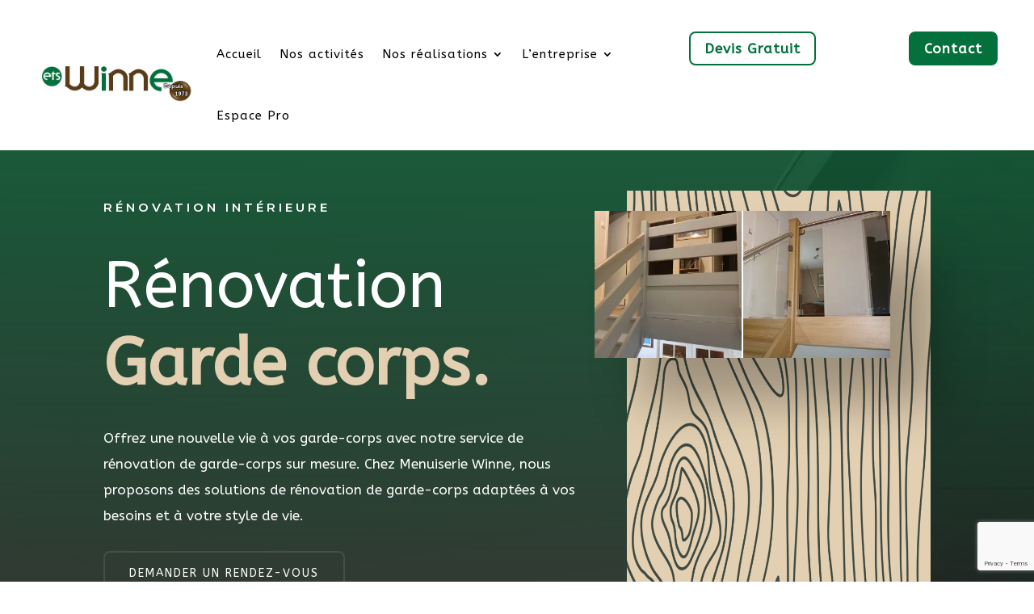

--- FILE ---
content_type: text/html; charset=utf-8
request_url: https://www.google.com/recaptcha/api2/anchor?ar=1&k=6LfXb84lAAAAADbw6aa_TP8l6n3_F66z5GxI8t_s&co=aHR0cHM6Ly9tZW51aXNlcmllLXdpbm5lLmNvbTo0NDM.&hl=en&v=PoyoqOPhxBO7pBk68S4YbpHZ&size=invisible&anchor-ms=20000&execute-ms=30000&cb=p32c0qgb0773
body_size: 48607
content:
<!DOCTYPE HTML><html dir="ltr" lang="en"><head><meta http-equiv="Content-Type" content="text/html; charset=UTF-8">
<meta http-equiv="X-UA-Compatible" content="IE=edge">
<title>reCAPTCHA</title>
<style type="text/css">
/* cyrillic-ext */
@font-face {
  font-family: 'Roboto';
  font-style: normal;
  font-weight: 400;
  font-stretch: 100%;
  src: url(//fonts.gstatic.com/s/roboto/v48/KFO7CnqEu92Fr1ME7kSn66aGLdTylUAMa3GUBHMdazTgWw.woff2) format('woff2');
  unicode-range: U+0460-052F, U+1C80-1C8A, U+20B4, U+2DE0-2DFF, U+A640-A69F, U+FE2E-FE2F;
}
/* cyrillic */
@font-face {
  font-family: 'Roboto';
  font-style: normal;
  font-weight: 400;
  font-stretch: 100%;
  src: url(//fonts.gstatic.com/s/roboto/v48/KFO7CnqEu92Fr1ME7kSn66aGLdTylUAMa3iUBHMdazTgWw.woff2) format('woff2');
  unicode-range: U+0301, U+0400-045F, U+0490-0491, U+04B0-04B1, U+2116;
}
/* greek-ext */
@font-face {
  font-family: 'Roboto';
  font-style: normal;
  font-weight: 400;
  font-stretch: 100%;
  src: url(//fonts.gstatic.com/s/roboto/v48/KFO7CnqEu92Fr1ME7kSn66aGLdTylUAMa3CUBHMdazTgWw.woff2) format('woff2');
  unicode-range: U+1F00-1FFF;
}
/* greek */
@font-face {
  font-family: 'Roboto';
  font-style: normal;
  font-weight: 400;
  font-stretch: 100%;
  src: url(//fonts.gstatic.com/s/roboto/v48/KFO7CnqEu92Fr1ME7kSn66aGLdTylUAMa3-UBHMdazTgWw.woff2) format('woff2');
  unicode-range: U+0370-0377, U+037A-037F, U+0384-038A, U+038C, U+038E-03A1, U+03A3-03FF;
}
/* math */
@font-face {
  font-family: 'Roboto';
  font-style: normal;
  font-weight: 400;
  font-stretch: 100%;
  src: url(//fonts.gstatic.com/s/roboto/v48/KFO7CnqEu92Fr1ME7kSn66aGLdTylUAMawCUBHMdazTgWw.woff2) format('woff2');
  unicode-range: U+0302-0303, U+0305, U+0307-0308, U+0310, U+0312, U+0315, U+031A, U+0326-0327, U+032C, U+032F-0330, U+0332-0333, U+0338, U+033A, U+0346, U+034D, U+0391-03A1, U+03A3-03A9, U+03B1-03C9, U+03D1, U+03D5-03D6, U+03F0-03F1, U+03F4-03F5, U+2016-2017, U+2034-2038, U+203C, U+2040, U+2043, U+2047, U+2050, U+2057, U+205F, U+2070-2071, U+2074-208E, U+2090-209C, U+20D0-20DC, U+20E1, U+20E5-20EF, U+2100-2112, U+2114-2115, U+2117-2121, U+2123-214F, U+2190, U+2192, U+2194-21AE, U+21B0-21E5, U+21F1-21F2, U+21F4-2211, U+2213-2214, U+2216-22FF, U+2308-230B, U+2310, U+2319, U+231C-2321, U+2336-237A, U+237C, U+2395, U+239B-23B7, U+23D0, U+23DC-23E1, U+2474-2475, U+25AF, U+25B3, U+25B7, U+25BD, U+25C1, U+25CA, U+25CC, U+25FB, U+266D-266F, U+27C0-27FF, U+2900-2AFF, U+2B0E-2B11, U+2B30-2B4C, U+2BFE, U+3030, U+FF5B, U+FF5D, U+1D400-1D7FF, U+1EE00-1EEFF;
}
/* symbols */
@font-face {
  font-family: 'Roboto';
  font-style: normal;
  font-weight: 400;
  font-stretch: 100%;
  src: url(//fonts.gstatic.com/s/roboto/v48/KFO7CnqEu92Fr1ME7kSn66aGLdTylUAMaxKUBHMdazTgWw.woff2) format('woff2');
  unicode-range: U+0001-000C, U+000E-001F, U+007F-009F, U+20DD-20E0, U+20E2-20E4, U+2150-218F, U+2190, U+2192, U+2194-2199, U+21AF, U+21E6-21F0, U+21F3, U+2218-2219, U+2299, U+22C4-22C6, U+2300-243F, U+2440-244A, U+2460-24FF, U+25A0-27BF, U+2800-28FF, U+2921-2922, U+2981, U+29BF, U+29EB, U+2B00-2BFF, U+4DC0-4DFF, U+FFF9-FFFB, U+10140-1018E, U+10190-1019C, U+101A0, U+101D0-101FD, U+102E0-102FB, U+10E60-10E7E, U+1D2C0-1D2D3, U+1D2E0-1D37F, U+1F000-1F0FF, U+1F100-1F1AD, U+1F1E6-1F1FF, U+1F30D-1F30F, U+1F315, U+1F31C, U+1F31E, U+1F320-1F32C, U+1F336, U+1F378, U+1F37D, U+1F382, U+1F393-1F39F, U+1F3A7-1F3A8, U+1F3AC-1F3AF, U+1F3C2, U+1F3C4-1F3C6, U+1F3CA-1F3CE, U+1F3D4-1F3E0, U+1F3ED, U+1F3F1-1F3F3, U+1F3F5-1F3F7, U+1F408, U+1F415, U+1F41F, U+1F426, U+1F43F, U+1F441-1F442, U+1F444, U+1F446-1F449, U+1F44C-1F44E, U+1F453, U+1F46A, U+1F47D, U+1F4A3, U+1F4B0, U+1F4B3, U+1F4B9, U+1F4BB, U+1F4BF, U+1F4C8-1F4CB, U+1F4D6, U+1F4DA, U+1F4DF, U+1F4E3-1F4E6, U+1F4EA-1F4ED, U+1F4F7, U+1F4F9-1F4FB, U+1F4FD-1F4FE, U+1F503, U+1F507-1F50B, U+1F50D, U+1F512-1F513, U+1F53E-1F54A, U+1F54F-1F5FA, U+1F610, U+1F650-1F67F, U+1F687, U+1F68D, U+1F691, U+1F694, U+1F698, U+1F6AD, U+1F6B2, U+1F6B9-1F6BA, U+1F6BC, U+1F6C6-1F6CF, U+1F6D3-1F6D7, U+1F6E0-1F6EA, U+1F6F0-1F6F3, U+1F6F7-1F6FC, U+1F700-1F7FF, U+1F800-1F80B, U+1F810-1F847, U+1F850-1F859, U+1F860-1F887, U+1F890-1F8AD, U+1F8B0-1F8BB, U+1F8C0-1F8C1, U+1F900-1F90B, U+1F93B, U+1F946, U+1F984, U+1F996, U+1F9E9, U+1FA00-1FA6F, U+1FA70-1FA7C, U+1FA80-1FA89, U+1FA8F-1FAC6, U+1FACE-1FADC, U+1FADF-1FAE9, U+1FAF0-1FAF8, U+1FB00-1FBFF;
}
/* vietnamese */
@font-face {
  font-family: 'Roboto';
  font-style: normal;
  font-weight: 400;
  font-stretch: 100%;
  src: url(//fonts.gstatic.com/s/roboto/v48/KFO7CnqEu92Fr1ME7kSn66aGLdTylUAMa3OUBHMdazTgWw.woff2) format('woff2');
  unicode-range: U+0102-0103, U+0110-0111, U+0128-0129, U+0168-0169, U+01A0-01A1, U+01AF-01B0, U+0300-0301, U+0303-0304, U+0308-0309, U+0323, U+0329, U+1EA0-1EF9, U+20AB;
}
/* latin-ext */
@font-face {
  font-family: 'Roboto';
  font-style: normal;
  font-weight: 400;
  font-stretch: 100%;
  src: url(//fonts.gstatic.com/s/roboto/v48/KFO7CnqEu92Fr1ME7kSn66aGLdTylUAMa3KUBHMdazTgWw.woff2) format('woff2');
  unicode-range: U+0100-02BA, U+02BD-02C5, U+02C7-02CC, U+02CE-02D7, U+02DD-02FF, U+0304, U+0308, U+0329, U+1D00-1DBF, U+1E00-1E9F, U+1EF2-1EFF, U+2020, U+20A0-20AB, U+20AD-20C0, U+2113, U+2C60-2C7F, U+A720-A7FF;
}
/* latin */
@font-face {
  font-family: 'Roboto';
  font-style: normal;
  font-weight: 400;
  font-stretch: 100%;
  src: url(//fonts.gstatic.com/s/roboto/v48/KFO7CnqEu92Fr1ME7kSn66aGLdTylUAMa3yUBHMdazQ.woff2) format('woff2');
  unicode-range: U+0000-00FF, U+0131, U+0152-0153, U+02BB-02BC, U+02C6, U+02DA, U+02DC, U+0304, U+0308, U+0329, U+2000-206F, U+20AC, U+2122, U+2191, U+2193, U+2212, U+2215, U+FEFF, U+FFFD;
}
/* cyrillic-ext */
@font-face {
  font-family: 'Roboto';
  font-style: normal;
  font-weight: 500;
  font-stretch: 100%;
  src: url(//fonts.gstatic.com/s/roboto/v48/KFO7CnqEu92Fr1ME7kSn66aGLdTylUAMa3GUBHMdazTgWw.woff2) format('woff2');
  unicode-range: U+0460-052F, U+1C80-1C8A, U+20B4, U+2DE0-2DFF, U+A640-A69F, U+FE2E-FE2F;
}
/* cyrillic */
@font-face {
  font-family: 'Roboto';
  font-style: normal;
  font-weight: 500;
  font-stretch: 100%;
  src: url(//fonts.gstatic.com/s/roboto/v48/KFO7CnqEu92Fr1ME7kSn66aGLdTylUAMa3iUBHMdazTgWw.woff2) format('woff2');
  unicode-range: U+0301, U+0400-045F, U+0490-0491, U+04B0-04B1, U+2116;
}
/* greek-ext */
@font-face {
  font-family: 'Roboto';
  font-style: normal;
  font-weight: 500;
  font-stretch: 100%;
  src: url(//fonts.gstatic.com/s/roboto/v48/KFO7CnqEu92Fr1ME7kSn66aGLdTylUAMa3CUBHMdazTgWw.woff2) format('woff2');
  unicode-range: U+1F00-1FFF;
}
/* greek */
@font-face {
  font-family: 'Roboto';
  font-style: normal;
  font-weight: 500;
  font-stretch: 100%;
  src: url(//fonts.gstatic.com/s/roboto/v48/KFO7CnqEu92Fr1ME7kSn66aGLdTylUAMa3-UBHMdazTgWw.woff2) format('woff2');
  unicode-range: U+0370-0377, U+037A-037F, U+0384-038A, U+038C, U+038E-03A1, U+03A3-03FF;
}
/* math */
@font-face {
  font-family: 'Roboto';
  font-style: normal;
  font-weight: 500;
  font-stretch: 100%;
  src: url(//fonts.gstatic.com/s/roboto/v48/KFO7CnqEu92Fr1ME7kSn66aGLdTylUAMawCUBHMdazTgWw.woff2) format('woff2');
  unicode-range: U+0302-0303, U+0305, U+0307-0308, U+0310, U+0312, U+0315, U+031A, U+0326-0327, U+032C, U+032F-0330, U+0332-0333, U+0338, U+033A, U+0346, U+034D, U+0391-03A1, U+03A3-03A9, U+03B1-03C9, U+03D1, U+03D5-03D6, U+03F0-03F1, U+03F4-03F5, U+2016-2017, U+2034-2038, U+203C, U+2040, U+2043, U+2047, U+2050, U+2057, U+205F, U+2070-2071, U+2074-208E, U+2090-209C, U+20D0-20DC, U+20E1, U+20E5-20EF, U+2100-2112, U+2114-2115, U+2117-2121, U+2123-214F, U+2190, U+2192, U+2194-21AE, U+21B0-21E5, U+21F1-21F2, U+21F4-2211, U+2213-2214, U+2216-22FF, U+2308-230B, U+2310, U+2319, U+231C-2321, U+2336-237A, U+237C, U+2395, U+239B-23B7, U+23D0, U+23DC-23E1, U+2474-2475, U+25AF, U+25B3, U+25B7, U+25BD, U+25C1, U+25CA, U+25CC, U+25FB, U+266D-266F, U+27C0-27FF, U+2900-2AFF, U+2B0E-2B11, U+2B30-2B4C, U+2BFE, U+3030, U+FF5B, U+FF5D, U+1D400-1D7FF, U+1EE00-1EEFF;
}
/* symbols */
@font-face {
  font-family: 'Roboto';
  font-style: normal;
  font-weight: 500;
  font-stretch: 100%;
  src: url(//fonts.gstatic.com/s/roboto/v48/KFO7CnqEu92Fr1ME7kSn66aGLdTylUAMaxKUBHMdazTgWw.woff2) format('woff2');
  unicode-range: U+0001-000C, U+000E-001F, U+007F-009F, U+20DD-20E0, U+20E2-20E4, U+2150-218F, U+2190, U+2192, U+2194-2199, U+21AF, U+21E6-21F0, U+21F3, U+2218-2219, U+2299, U+22C4-22C6, U+2300-243F, U+2440-244A, U+2460-24FF, U+25A0-27BF, U+2800-28FF, U+2921-2922, U+2981, U+29BF, U+29EB, U+2B00-2BFF, U+4DC0-4DFF, U+FFF9-FFFB, U+10140-1018E, U+10190-1019C, U+101A0, U+101D0-101FD, U+102E0-102FB, U+10E60-10E7E, U+1D2C0-1D2D3, U+1D2E0-1D37F, U+1F000-1F0FF, U+1F100-1F1AD, U+1F1E6-1F1FF, U+1F30D-1F30F, U+1F315, U+1F31C, U+1F31E, U+1F320-1F32C, U+1F336, U+1F378, U+1F37D, U+1F382, U+1F393-1F39F, U+1F3A7-1F3A8, U+1F3AC-1F3AF, U+1F3C2, U+1F3C4-1F3C6, U+1F3CA-1F3CE, U+1F3D4-1F3E0, U+1F3ED, U+1F3F1-1F3F3, U+1F3F5-1F3F7, U+1F408, U+1F415, U+1F41F, U+1F426, U+1F43F, U+1F441-1F442, U+1F444, U+1F446-1F449, U+1F44C-1F44E, U+1F453, U+1F46A, U+1F47D, U+1F4A3, U+1F4B0, U+1F4B3, U+1F4B9, U+1F4BB, U+1F4BF, U+1F4C8-1F4CB, U+1F4D6, U+1F4DA, U+1F4DF, U+1F4E3-1F4E6, U+1F4EA-1F4ED, U+1F4F7, U+1F4F9-1F4FB, U+1F4FD-1F4FE, U+1F503, U+1F507-1F50B, U+1F50D, U+1F512-1F513, U+1F53E-1F54A, U+1F54F-1F5FA, U+1F610, U+1F650-1F67F, U+1F687, U+1F68D, U+1F691, U+1F694, U+1F698, U+1F6AD, U+1F6B2, U+1F6B9-1F6BA, U+1F6BC, U+1F6C6-1F6CF, U+1F6D3-1F6D7, U+1F6E0-1F6EA, U+1F6F0-1F6F3, U+1F6F7-1F6FC, U+1F700-1F7FF, U+1F800-1F80B, U+1F810-1F847, U+1F850-1F859, U+1F860-1F887, U+1F890-1F8AD, U+1F8B0-1F8BB, U+1F8C0-1F8C1, U+1F900-1F90B, U+1F93B, U+1F946, U+1F984, U+1F996, U+1F9E9, U+1FA00-1FA6F, U+1FA70-1FA7C, U+1FA80-1FA89, U+1FA8F-1FAC6, U+1FACE-1FADC, U+1FADF-1FAE9, U+1FAF0-1FAF8, U+1FB00-1FBFF;
}
/* vietnamese */
@font-face {
  font-family: 'Roboto';
  font-style: normal;
  font-weight: 500;
  font-stretch: 100%;
  src: url(//fonts.gstatic.com/s/roboto/v48/KFO7CnqEu92Fr1ME7kSn66aGLdTylUAMa3OUBHMdazTgWw.woff2) format('woff2');
  unicode-range: U+0102-0103, U+0110-0111, U+0128-0129, U+0168-0169, U+01A0-01A1, U+01AF-01B0, U+0300-0301, U+0303-0304, U+0308-0309, U+0323, U+0329, U+1EA0-1EF9, U+20AB;
}
/* latin-ext */
@font-face {
  font-family: 'Roboto';
  font-style: normal;
  font-weight: 500;
  font-stretch: 100%;
  src: url(//fonts.gstatic.com/s/roboto/v48/KFO7CnqEu92Fr1ME7kSn66aGLdTylUAMa3KUBHMdazTgWw.woff2) format('woff2');
  unicode-range: U+0100-02BA, U+02BD-02C5, U+02C7-02CC, U+02CE-02D7, U+02DD-02FF, U+0304, U+0308, U+0329, U+1D00-1DBF, U+1E00-1E9F, U+1EF2-1EFF, U+2020, U+20A0-20AB, U+20AD-20C0, U+2113, U+2C60-2C7F, U+A720-A7FF;
}
/* latin */
@font-face {
  font-family: 'Roboto';
  font-style: normal;
  font-weight: 500;
  font-stretch: 100%;
  src: url(//fonts.gstatic.com/s/roboto/v48/KFO7CnqEu92Fr1ME7kSn66aGLdTylUAMa3yUBHMdazQ.woff2) format('woff2');
  unicode-range: U+0000-00FF, U+0131, U+0152-0153, U+02BB-02BC, U+02C6, U+02DA, U+02DC, U+0304, U+0308, U+0329, U+2000-206F, U+20AC, U+2122, U+2191, U+2193, U+2212, U+2215, U+FEFF, U+FFFD;
}
/* cyrillic-ext */
@font-face {
  font-family: 'Roboto';
  font-style: normal;
  font-weight: 900;
  font-stretch: 100%;
  src: url(//fonts.gstatic.com/s/roboto/v48/KFO7CnqEu92Fr1ME7kSn66aGLdTylUAMa3GUBHMdazTgWw.woff2) format('woff2');
  unicode-range: U+0460-052F, U+1C80-1C8A, U+20B4, U+2DE0-2DFF, U+A640-A69F, U+FE2E-FE2F;
}
/* cyrillic */
@font-face {
  font-family: 'Roboto';
  font-style: normal;
  font-weight: 900;
  font-stretch: 100%;
  src: url(//fonts.gstatic.com/s/roboto/v48/KFO7CnqEu92Fr1ME7kSn66aGLdTylUAMa3iUBHMdazTgWw.woff2) format('woff2');
  unicode-range: U+0301, U+0400-045F, U+0490-0491, U+04B0-04B1, U+2116;
}
/* greek-ext */
@font-face {
  font-family: 'Roboto';
  font-style: normal;
  font-weight: 900;
  font-stretch: 100%;
  src: url(//fonts.gstatic.com/s/roboto/v48/KFO7CnqEu92Fr1ME7kSn66aGLdTylUAMa3CUBHMdazTgWw.woff2) format('woff2');
  unicode-range: U+1F00-1FFF;
}
/* greek */
@font-face {
  font-family: 'Roboto';
  font-style: normal;
  font-weight: 900;
  font-stretch: 100%;
  src: url(//fonts.gstatic.com/s/roboto/v48/KFO7CnqEu92Fr1ME7kSn66aGLdTylUAMa3-UBHMdazTgWw.woff2) format('woff2');
  unicode-range: U+0370-0377, U+037A-037F, U+0384-038A, U+038C, U+038E-03A1, U+03A3-03FF;
}
/* math */
@font-face {
  font-family: 'Roboto';
  font-style: normal;
  font-weight: 900;
  font-stretch: 100%;
  src: url(//fonts.gstatic.com/s/roboto/v48/KFO7CnqEu92Fr1ME7kSn66aGLdTylUAMawCUBHMdazTgWw.woff2) format('woff2');
  unicode-range: U+0302-0303, U+0305, U+0307-0308, U+0310, U+0312, U+0315, U+031A, U+0326-0327, U+032C, U+032F-0330, U+0332-0333, U+0338, U+033A, U+0346, U+034D, U+0391-03A1, U+03A3-03A9, U+03B1-03C9, U+03D1, U+03D5-03D6, U+03F0-03F1, U+03F4-03F5, U+2016-2017, U+2034-2038, U+203C, U+2040, U+2043, U+2047, U+2050, U+2057, U+205F, U+2070-2071, U+2074-208E, U+2090-209C, U+20D0-20DC, U+20E1, U+20E5-20EF, U+2100-2112, U+2114-2115, U+2117-2121, U+2123-214F, U+2190, U+2192, U+2194-21AE, U+21B0-21E5, U+21F1-21F2, U+21F4-2211, U+2213-2214, U+2216-22FF, U+2308-230B, U+2310, U+2319, U+231C-2321, U+2336-237A, U+237C, U+2395, U+239B-23B7, U+23D0, U+23DC-23E1, U+2474-2475, U+25AF, U+25B3, U+25B7, U+25BD, U+25C1, U+25CA, U+25CC, U+25FB, U+266D-266F, U+27C0-27FF, U+2900-2AFF, U+2B0E-2B11, U+2B30-2B4C, U+2BFE, U+3030, U+FF5B, U+FF5D, U+1D400-1D7FF, U+1EE00-1EEFF;
}
/* symbols */
@font-face {
  font-family: 'Roboto';
  font-style: normal;
  font-weight: 900;
  font-stretch: 100%;
  src: url(//fonts.gstatic.com/s/roboto/v48/KFO7CnqEu92Fr1ME7kSn66aGLdTylUAMaxKUBHMdazTgWw.woff2) format('woff2');
  unicode-range: U+0001-000C, U+000E-001F, U+007F-009F, U+20DD-20E0, U+20E2-20E4, U+2150-218F, U+2190, U+2192, U+2194-2199, U+21AF, U+21E6-21F0, U+21F3, U+2218-2219, U+2299, U+22C4-22C6, U+2300-243F, U+2440-244A, U+2460-24FF, U+25A0-27BF, U+2800-28FF, U+2921-2922, U+2981, U+29BF, U+29EB, U+2B00-2BFF, U+4DC0-4DFF, U+FFF9-FFFB, U+10140-1018E, U+10190-1019C, U+101A0, U+101D0-101FD, U+102E0-102FB, U+10E60-10E7E, U+1D2C0-1D2D3, U+1D2E0-1D37F, U+1F000-1F0FF, U+1F100-1F1AD, U+1F1E6-1F1FF, U+1F30D-1F30F, U+1F315, U+1F31C, U+1F31E, U+1F320-1F32C, U+1F336, U+1F378, U+1F37D, U+1F382, U+1F393-1F39F, U+1F3A7-1F3A8, U+1F3AC-1F3AF, U+1F3C2, U+1F3C4-1F3C6, U+1F3CA-1F3CE, U+1F3D4-1F3E0, U+1F3ED, U+1F3F1-1F3F3, U+1F3F5-1F3F7, U+1F408, U+1F415, U+1F41F, U+1F426, U+1F43F, U+1F441-1F442, U+1F444, U+1F446-1F449, U+1F44C-1F44E, U+1F453, U+1F46A, U+1F47D, U+1F4A3, U+1F4B0, U+1F4B3, U+1F4B9, U+1F4BB, U+1F4BF, U+1F4C8-1F4CB, U+1F4D6, U+1F4DA, U+1F4DF, U+1F4E3-1F4E6, U+1F4EA-1F4ED, U+1F4F7, U+1F4F9-1F4FB, U+1F4FD-1F4FE, U+1F503, U+1F507-1F50B, U+1F50D, U+1F512-1F513, U+1F53E-1F54A, U+1F54F-1F5FA, U+1F610, U+1F650-1F67F, U+1F687, U+1F68D, U+1F691, U+1F694, U+1F698, U+1F6AD, U+1F6B2, U+1F6B9-1F6BA, U+1F6BC, U+1F6C6-1F6CF, U+1F6D3-1F6D7, U+1F6E0-1F6EA, U+1F6F0-1F6F3, U+1F6F7-1F6FC, U+1F700-1F7FF, U+1F800-1F80B, U+1F810-1F847, U+1F850-1F859, U+1F860-1F887, U+1F890-1F8AD, U+1F8B0-1F8BB, U+1F8C0-1F8C1, U+1F900-1F90B, U+1F93B, U+1F946, U+1F984, U+1F996, U+1F9E9, U+1FA00-1FA6F, U+1FA70-1FA7C, U+1FA80-1FA89, U+1FA8F-1FAC6, U+1FACE-1FADC, U+1FADF-1FAE9, U+1FAF0-1FAF8, U+1FB00-1FBFF;
}
/* vietnamese */
@font-face {
  font-family: 'Roboto';
  font-style: normal;
  font-weight: 900;
  font-stretch: 100%;
  src: url(//fonts.gstatic.com/s/roboto/v48/KFO7CnqEu92Fr1ME7kSn66aGLdTylUAMa3OUBHMdazTgWw.woff2) format('woff2');
  unicode-range: U+0102-0103, U+0110-0111, U+0128-0129, U+0168-0169, U+01A0-01A1, U+01AF-01B0, U+0300-0301, U+0303-0304, U+0308-0309, U+0323, U+0329, U+1EA0-1EF9, U+20AB;
}
/* latin-ext */
@font-face {
  font-family: 'Roboto';
  font-style: normal;
  font-weight: 900;
  font-stretch: 100%;
  src: url(//fonts.gstatic.com/s/roboto/v48/KFO7CnqEu92Fr1ME7kSn66aGLdTylUAMa3KUBHMdazTgWw.woff2) format('woff2');
  unicode-range: U+0100-02BA, U+02BD-02C5, U+02C7-02CC, U+02CE-02D7, U+02DD-02FF, U+0304, U+0308, U+0329, U+1D00-1DBF, U+1E00-1E9F, U+1EF2-1EFF, U+2020, U+20A0-20AB, U+20AD-20C0, U+2113, U+2C60-2C7F, U+A720-A7FF;
}
/* latin */
@font-face {
  font-family: 'Roboto';
  font-style: normal;
  font-weight: 900;
  font-stretch: 100%;
  src: url(//fonts.gstatic.com/s/roboto/v48/KFO7CnqEu92Fr1ME7kSn66aGLdTylUAMa3yUBHMdazQ.woff2) format('woff2');
  unicode-range: U+0000-00FF, U+0131, U+0152-0153, U+02BB-02BC, U+02C6, U+02DA, U+02DC, U+0304, U+0308, U+0329, U+2000-206F, U+20AC, U+2122, U+2191, U+2193, U+2212, U+2215, U+FEFF, U+FFFD;
}

</style>
<link rel="stylesheet" type="text/css" href="https://www.gstatic.com/recaptcha/releases/PoyoqOPhxBO7pBk68S4YbpHZ/styles__ltr.css">
<script nonce="oIwZM8M5l3FULDmGZ3jLlw" type="text/javascript">window['__recaptcha_api'] = 'https://www.google.com/recaptcha/api2/';</script>
<script type="text/javascript" src="https://www.gstatic.com/recaptcha/releases/PoyoqOPhxBO7pBk68S4YbpHZ/recaptcha__en.js" nonce="oIwZM8M5l3FULDmGZ3jLlw">
      
    </script></head>
<body><div id="rc-anchor-alert" class="rc-anchor-alert"></div>
<input type="hidden" id="recaptcha-token" value="[base64]">
<script type="text/javascript" nonce="oIwZM8M5l3FULDmGZ3jLlw">
      recaptcha.anchor.Main.init("[\x22ainput\x22,[\x22bgdata\x22,\x22\x22,\[base64]/[base64]/[base64]/[base64]/[base64]/UltsKytdPUU6KEU8MjA0OD9SW2wrK109RT4+NnwxOTI6KChFJjY0NTEyKT09NTUyOTYmJk0rMTxjLmxlbmd0aCYmKGMuY2hhckNvZGVBdChNKzEpJjY0NTEyKT09NTYzMjA/[base64]/[base64]/[base64]/[base64]/[base64]/[base64]/[base64]\x22,\[base64]\\u003d\x22,\[base64]/DgGcpw4vCvnQnw6jDtydXwqMGw6jCkizDumh9M8KKwrpODsOoDsKcNMKVwrgTw6DCrhrCksOHDEQwATXDgXbCqz5kwpp+V8OjOWJlY8OLwp3Cmm58wrB2wrfCuxFQw7TDiGgLcjrCtsOJwowJTcOGw47CosOqwqhfJm/[base64]/CnAFAOmbDiMKMwpLDlUzDosOVORnDk8OCJERRw4VHw77DocKcZHjCssOnDAEeUcKsPxPDkCXDuMO0H2vCnC06P8Krwr3CiMK3ZMOSw4/ClgZTwrNiwo13HRjCosO5I8KQwptNMGxkLztfCMKdCC1TTC/DhSlJEiFFwpTCvR/CjMKAw5zDo8Oww44NGzXClsKSw6QpWjPDqcOdQhlOwrQYdFVvKsO5w5nDtcKXw5F+w40zTRrCskBcI8Kow7NUQcK8w6QQwohxcMKewpMtDQ8ww7t+ZsKbw4p6wp/CmcKsPF7CmMKkWisvw7ciw61MczPCvMOtIEPDuSQGCDw4aBIYwoFWWjTDjQPDqcKhMyh3BMKRPMKSwrVfShbDgFLCumI/w6cvUHLDpMOvwoTDrgjDv8OKccOGw609GgRVKh3DrQdCwrfDhsO+GzfDmcK1LARDB8OAw7HDoMKYw6/[base64]/CjcOoMMO+wrDCn8KpfQY0ZC5rEkcywqMDWRBTDFU7DsKHN8OYaSrCjcO3OQwIw4rCjzTClsKRN8O7FMOpwrnCv04QTmpZw45iBcKow6suO8OAw5XCjEbCmxEaw4vDin1Fw59AEFN6w5fCo8O0OU7DpMKGCsOQVcKdWMOuw4DCt13DusKzH8OQO1/DkgTCn8Odw7/CnzheYsOgwqxNF1thWmXCkUAxRcKLw6JVwq5BPnbCqEnCl1cWwpRmw77Dn8OjwqzDmMOgBSxHw4U4UMKiSG5AFQ3CgE9AbUwDwpQZdmxRdGVSRl5uKj8Nw4UeK0TCjsO7bcOcwo/DhzjDisOMNcOeUFpUwr7ChsKRaAoMwpUjb8K5w6PDhTvDoMK8QzzDmMK8w5bDlMORw6cgwoTChMOOeG8Rw4PCkEnCiVnCiUsnYhY/[base64]/VE4pV24lKybCisOvRsO/HcOPw6UzQMO0AMOpScKsEMKBwqDCugjChTV+QiDCh8KLVBbDqsO7w5fCjsO1ADbDpsOVKzFBQEDCvWx9wo/[base64]/[base64]/CgQl/QErDnsO7woo5woTCpcOrwrYfwpEECsOfw7DChGzCscOYwpzCjMOcwpd8wpwiKzHDuBdPwrNMw7xFPCzCsgUaBcO/ahUuVifDuMKAwrvCpiPCu8OUw6IHK8KrIsKpwqkZw6rDncOabMKJw6MNw4Edw5plWnTDhgtawpU2w70awp3DlMOaA8OMwp/[base64]/DiMKJw5fDr3A6wrt8wozDi8OOwqt6wq/CncOGecKKW8KHFcOZUTfDvWFgwpTDnU5NEwTCscOxCG0HY8OHccKKwrJ2Q2TCjsKkPcOCLy/Dl3PDlMOOw7rCsTtPwrkFw4Juw6HDjnDCmsOAGE0/woYrw7/CiMKywqfDksOtwrRMw7bCksKMw4PDl8KNwr/DjTfCslZDCzYRwqvDvMKUwqgzXwc/[base64]/CpsO3X8OUw7nClMOHb8O9LjoTADDCkcOBHMK9R2x/w6vCqx8AFsONHitIwrXDicODeFLCgcKyw58xN8KLX8OEwolMw4BmYMOMw6QrMwJkSgN3TlDCjcKvB8OYMFzDlMK/LcKBZEUNwobCg8OQbMO0QSXDsMOtw55hD8Kcw55fw6cmS35WaMOrHl3DvgTDp8OaD8OXAjfCusO+woZ6woEvwo/Dk8OCw7nDgVAbw4EGwp8kfsKLLsOdEiROeMK3wrrCgXtTflTCusOIfQYgPcK0XjcPwplgdXHDm8KxD8K1BSbDuG3CtHQAd8O4wr0AcSUJOlDDksOkAEnCvcO9wpR9IcKFwqLDsMO7TcOnfcK3wrXCvcKWw4/DuEtnw7/CtsOWT8K9ZsO1I8KBIUnCr0fDlMOUCcO3FDA5wqNmw6/CkVTDiDAzKMKlTT7CrFEAwqIXIUTDqwXDsUrCqUPDucOfw7jDr8K5wojCuAzDl3HDrcONwrYHOsK2w4Nqw5nCi0sWwptUVWvDpQXDm8OUwqwRMDvCjAXDiMOHfFbDuQ08FF06woInCcKYw6jDvsOqZMKdBDtdPyM/wph+wqLCusO+FnVrR8Ktw6Idw7NGGmoIWVbDscKVFyAQaA3Dg8Olw4fDlXvDvMOkXDx5AQPDkcODJRTClcOuw4/DjiTCszIiVMOww4hdw6TDjg4Ew7XDq3hhdsOkw707w4Fnw7JaSMKgMMKiIsOhOMKxw78bwpQVw6M2RcODIMOuJ8O1w6DCsMOzw4HDgDIMw4bDt0c4CcOxVsKcfMKkfcODMBxgdcOPw7DDj8ODw5fCscKJeDBqX8KSUVMIwr/DtMKNwqfCm8KuKcOKEEV4UQYlUT5HSsOQFsOKwp/Dg8Ktw7sRw5jCp8K+w75RXMKNX8OvW8O7w64Iw7nCrcO1wrrDpMOCwr4YO1LDu2/Cm8OeCn7CuMK5w7fDgjnDoVPCmsKlwp5ZFsOwT8OcwofCgTXDnEhmwoXDu8KWdsOxw6LDksO0w5ZdEMOfw7rDv8OGKcKHwpRyN8KUVi/DiMKqw4HCuTMFw7fDhMKTewHDn3PDusK/w6dgw4A6HsOfw4tmVsOYVTjChMKpNRXCkFTCmF5JPsKZcWPCiQ/CsRvCtm7Cn07CjmcudMKMSsKcwrLDh8K0wqHDsi7DrHTCinjCtsK7w7cDETXDiTvCgRnCgsKQBMOqw4VywoQhfsKjdUlTw4lcTHh8wq/CmMOUA8KOLCrDg2rCpcOnw6rCiDRuw4XDsFLDk3EsXijDjXQaUDLDmsOML8O3w6oawoAdw5VQKQ0CF0HCpMONw7XCnGIAw4nDswHDsS/[base64]/[base64]/[base64]/w40VSMO/bBxWw5QJwqfCizZJX8OeA0nCr8KcLHvCnsOPMjRrwqBiw441UcKQw7zChsOHI8OpcwYjw5DDn8Obw78nMcKQw5QLw4HDs2Rff8OHMQ7DgcOuNyjDsG/CoQPDscKfwoHCi8KLMD/ClcOkDTM+wokKARgvw6YaU2fDnBjDoCNyaMO8VsOWw4vDl1/CqsO3w73DuwXDtnHDowXCsMOsw4kzw4cUPxlMIsKVw5DCkSzCrcOSwqPCiwFSOWlxSDfDmkkLw6vCtDI9wpZQBgfDm8Kqw57ChsO5V3/DuxbCvsKnTcOXPV93wqLDjsOaw5/Cqm0AXsO/CsORw4bCg1bCpWbDsEHCvmHCpSFnU8KZbEglMTYzw4kfc8OKwrQ/[base64]/DtMKfw5RzwoRLFC3CriHCvnnDk3XDgFx8wpgREmcqPmJFw70bQ8ORwrzDgWvCgsOZBknDrS7Cmy3CnHVXbh81QDEfw59/DMKecMOkw4FdSXDCsMOPw6TDjh7ChcOYZC10IjrDj8KQwqYUw5ZhwqjDmTpGV8KjTsKDR3PDr3wowpPCjcO7w4Q0w6RMJcKSw4F0wpoPwrcgZMKxw5/DpcKtBsOQB0nCtTd4wpfCkB7Do8K9w6oKEsKvw6PCggMVJFTDoxR6DlLDrVZzw4XCscOww7ZDYBYaJsOiwqDDicKOSMKfw4RywoV4ZMK2wo5NVMKqKnUkNjF6w5DCk8OzwoPDrcO0OTxyw7QDW8K/[base64]/Coy3Ct0kkMcOyeGExwpdjYMKnFMK6w6HCrj4RwrULw7rDmHvDjVzCtcO5HWjDvh/Cg09Hw48vUA/DjcKWwqM1GsOpw7bDk1DClEjCjDlfDcOMIsK8fcKUHn8rWHNswpJ3wonDqh9wKMOKwrLDhsKWwrYoWcOPMcOYw44Rw4o8EsKfwpvDvw3CoxzCg8OdLivCu8KWV8KfwqvCq2A4PXjDkgTDo8OLw4NSIMOPFcKWwrpow6R/OkzDrcOQJ8KAC15nwqfDkHZ4wqdyDVXDnk5cw6whwrNzw7RWEWHDknXCjsObw4vDp8OFw6DCnhvCnsOvw4prw6lLw7EnQMK6PsOuYMKxdzrCusOuw5HDiV3CqcKlwpgLw7/Cq3LCm8KTwqzDqMOYwoPClMO8CsKXK8OeYEcJwoEBw7huG0rCulPCmj/[base64]/CgMO9MHPDt0oWw6RswpJiw5MSDi8BwrzDo8K2emfDjyQcwrnCmjFtVcOUw5bCpcKrw45Pw4ByTMOtA1nChGvDoGM8EsKBwpJHw6jDhDNuw45GUcKNw57Cq8KTLgbCs29UwrXCqkIqwp5udVXDggzCmMKRwp3Csj3CiA7DoFBfbMK6w43CnMKsw53CmC0Aw4TDuMO0XC/Ck8K8w47CjsOeEjYEwpfCmC4BPhMhw4zDm8Ocwq7ClkcMBnLDl1/DpcKYD8KPMSZmw7DDrcKkVcKjwoV2w6VBw7DCj0/Cu0wdIF/Dp8KAf8KCwoAxw4rDo0/Dl0Ibw6LCmH/CksO4DXAQNCdqZhvDjVJawprDh27Cs8OOwqTDsVPDsMKgYMKUwq7CqcOKJMO6ABHDlQoHVcOvTELDisO0Y8KoEcKQw6PCs8KNwp4gw4bColfCsi9vXVthaUjDrWvDu8OIe8OPw6LChMKcwrDCjMOwwrV3Uxg3Px97GUZee8O8wo/DmgfDvX4WwoFJw7DDmMK/w5IQw5zCm8Kvf1MDw7w8MsK8QiXCoMO+P8K5fy9qw5LDmUjDk8KcVH45RcKQwojDuBURw4HDvcO/w4ZQwr/CkS5EPcKUYMO8GmvDqsKsakpAwpgLfcO1X0bDun1Ew6cxwq87wq14QCbDtCvDkHrDlXzCh3LDpcOMUBRTXWY6wpvDgTsHw6LCmcKEw44twoXCucOSZkcrw5RCwoNUVsKzLFXCoGPDjsOiVHtqQlTCl8KSIxHCmi5Aw4k/w6JGAyECY33CssK4VkHCn8KDTMKNR8OzwqdTVMORDEAzw7LCsizDvl5dw4wzRltTw5tzw5vDkXvDhmwdUXoow6DDj8K8w74Dwpo4MsO7wowhwpLCm8OZw7XDhUnDl8OGw7HCv1cpKDPCkcOYw6RPUMOkw6YHw4/CiTd4w4kCVk1lZ8KYwr5FwqTDpMKtw7JOYMOSPMOWdMKaM3JZwpEWw4HCk8Oyw5DCr1/Cv1FlZUMPw4TCiQccw6BPUMKWwq9vbMOzNxtcS140YcKfwqrClScQJcKVwrxiRMOIGcKjwo/DgEsrw5DCr8Kuwrtlw48HecOZwpbDmSjDn8KLwp/[base64]/Diy4RZDzClGLDvMK4w7BUwr3DvgDCrgsQwpXClcK5w47ChlEVwqbDqCLCisKMQ8Kvw5XDjMKVwrnCmUs0wpgHw43CqcOqA8KZwrDCqmE9Cw5WVsKcwot3aiwDwr1dV8K1w67Cg8O4BQfDvcOOWsOQd8KDGFcAw5bCqcK8Wm/Ck8OJAkbCnsKaQ8KzwoQsShDCqMKFwobDtMOwRcKZw4s4w4ogKlQyF1sWw4PCpcKQHgFpFsKpw4vCtsOxw71+wofCpANeGcKMwoQ/EhTCrsKRw7TDhHXCpjHDgMKIwqVOYAZGw4g7w63Cg8OjwosCw4zClSE/[base64]/Dh8KdNcKwwoMsTcO0EcKBQMOcwr9ATQBKSUDDkMKDwqlpw6bCg8KJw58KwrdCwpleHMKPwpBjS8KdwpMgCz7CrjxKGB7CjXfCth8sw43CnzPDssK0w5fDgSMue8OyCGIZdsOLesOlwpXCk8OWw4wrwr/DqsOqTUbDl05LwqfDtH5kecKZwpxYwobCji/Cm1FUfCAiw6fDhsOCwoZ2wpIMw6zDqMKnMhPDqsKNwpo6wqIoDMO9NwzCtMOywrLCqcOXwrvDpmECw5jDsxg+wrZNXRLCkcOZKihnYAsQAMOsW8OXJWx+GcKww5fDgGtswp83B2/DoTZfw4bCiVDDhsKgCzB4w7vCu2Fcwp3Cig9cJ1vCmxHCnjTCpsOJwqrDpcKKanLDrCXDkcOuLx5hw7DCol5ywrQUSMKVKsOyGEtiw55mIcKCSHdAwq4awpzCnsKJGsOdVT/CkzLCimnDgWLDssOMw4vDhcKGwrlAQcKEOGxMO1kBRVrCsknCrwfCr3TDrWMaWcKwMcKPworCukDDqFLDgcOAXTjDtsO2EMOdw5DCmcK2SMOCTsKjw6FHYkwPw5bCiUnCpsOqw5bCqR/[base64]/w5sLPMKfaMOCwo1FfQ/Do8KvwqzDlMKQwr/CjcKxeCTClMKGFcKIwpgxUGJuCiLCt8KRw5bDqMKEwrnDjztoIXNOGRfCnMKRF8OnVMKow53DsMOYwqp/R8OccsKDw7bDr8OjwrXCsgc7BMKOMzUUIcKQw7ZcT8KZU8Knw7HCs8K/RRNrK2bDjMOEV8K8DGIdV3LDmsOLG0dwJyE4wphswokgLcOXw4BkwrnDsytIQWfCuMKLw5g4wqcqIwpew6nDiMKMC8KXBWbCsMKAw5HDmsK0w6XDmcOvwpTCvyfCgsKwwrEbw7nCq8KMCX7CsypTacKBwofDs8OWw5s0w4B5c8O0w7RLKMO/YsOnw5nDjm0WwoLDp8O8UMK/wqdIBXs6wrxqw4/[base64]/[base64]/wqTCmR3DpSzDvBrClcOdw7gxKT/CvXvCrcKDO8KZw7s7wrQEw4DCpsKYwo9PRmbClCtoLTtdwqzChsKxLsKPwrzClQxvw7sHMTHDtMOSfsOgbMO0RsKFwqLCqEVYwrnCrcOvwr8QworCnWDCtcKXZsKiwrt9w63CknfCgEAJHE/Cl8KJw5lsd0/[base64]/NQzCuiTCgMO/[base64]/[base64]/Dmm93Q8K5w40NZcOxw6/CohE/w6bCnMK0MhhewrU4XcOZKMK7wqQJKFTDsD1nRcOHXwHCgcKvW8KbH37Cg3fCssOTJBUFw4NOw6jDkgLCri3CpwPCtsOUwpbCq8K2LsO/w71oTcORw4AJwpBkcsO8CCjCmxgqwo/DoMKZw4/DgGTChE/CkxdBbMOjZ8KgVQLDs8OawotJw4o9VRbCuCbCm8KGwpzCtsKYwozDpsKawqzCo0XDkDAuBTHDugJMw5DDlMOVNmk8MBVvw4jClMOJw4IVZcOdXMOkLk0GwoPDg8OPwp/[base64]/ClMKIZcKLw6Jxw7zDkE7CkD7CuMK7AgTCu8O2WcKiwpzDn1lXe3nCuMO7OQPCkndgw4XDssK3SHjDksOrwphawopYPcKnBMKRYDHCoF/Ci38tw75CblHCisKSw53CtcK8w6XDlcOZwpp2wp96wrHDpcKFwrHCpsKsw4ICw5TDhjDDmnQnworDrMKBwq/Dj8OhwovChcKDFVvDj8KxJm5VM8KqLsO/MC3Cj8OWw4Qaw6HDosOrwrzDlBRHW8KMHsKdwoHDsMO+KgfDpEBFw5HDvsOhwprDncK6w5Qrw5EjwqrDvMOpw6vDksKND8KqWQ7DsMKYC8ORY0TDhMKnG1/CkcKbamvCmsKyc8OnaMOWwpEgw64Iwp9swq7DrR3DhsOMW8Kuw5nCpwLCmRtjAgPCiQIJTVDCuQjCvnXCrzjDjMOCwrRpwpzDjMKHwp4kwr54WnBhwpt0TsO2dcOgD8KCwogbw6ASw6PCjhrDqsK1SMKvw7HCvMKCw4xkXjHCnDHCuMO4wrfDvz8veydcwpZ/[base64]/wqvCtWbCmUZDwpVPwrPCuSzDtMKYw4U+BmY6K8KAw7PCq8OJwqzDqsO0wpzCgE0OWMOHwr1Uw6PDrcK2L3A4woXDsUoFS8Krw7nDvcOkecO/wqIZKcOPAMKHVW5Aw5IuX8OBwoXDjxrDuMOvQzsVcT8Zw7fCgh5Kwo7DkBBJfcK5wq1ma8Oyw4XDhnTCj8OewrLDrX9HLjTDg8KtMVPDqUldARvDs8OiwoHDr8OmwqrCqhHDhMKDDjXCp8KJwpg6w4/Du3xPw6kaO8KbVcKVworDjMKafns4w73DsxgyU2FkJ8OMwpl9R8KEw7DDm3rDjz1KW8O2HgfCj8O/wr7DuMKRwoTCulwFZ1scaSgkRcKkwqpxelLDqsKHK8KBaRrCjTDCsWfCksOiw4HDuQvDvcOHw6DCnsOgKMKUNsOMMRLCsEoAMMKww5bDk8OxwoTDnsKiwqIuwqN9woPDksKVbcKFwpnCpEDCosKAQXjDtcOBwpYYEAHCpMK/DMO1BsK4w73CvcKPSBLCq0DCk8KSwosEwpVtw7BMf0t5JRh1w4bCox/Dsll7TixIw6cteyt5H8OnMWJXw690ISEBw7YKe8KALcKLcj7DsE3Dv8Khw4HDuW3CkcOsYBQJOjjCn8Okw4DDhsKrHsOCOcO2wrPCsUnDocOHClPChcO/[base64]/Di8OdK8K/wrDDv8KIVcOUwrrCtyEOWUIkcg/[base64]/CvsKvw6cYYsO0WMOUwr/CmMOpI1PDjcKfw6Q6wpJdw4bCvcOqalTDkMKNIcONw6bDhsK7wqUMwoAcBg7Dn8KYXnfChxnCjBI1aBphc8OTwrTCj05SPlrDr8KgL8KFFcOnLRJsYEU1NS/CgFzDiMK2w5rCosKQwrF8w6jDlwbDujjCvxnCnsO1w4fCkcKgwpsbwr8bD2t5b1JBw7rDhGzDvCLClAnCv8KRHxFiQF9uwoQawot1XMKaw4NDYXnCh8KOw4rCosK/[base64]/CtWrDhcOrwrgtwphcwq5YNcKWwrbDkyosfcKUw4gSXcK6IMK6VsK0LwRhKsK6V8KdZ0s8U0ZMw45Ew43DiicpMcKNPW4xwq1YCFLChDPDiMO8w7s0wpDCj8OxwonDsSLDt3cKwp0tPsO8w4JJwqXDncOADMKDw7TCvSA3w4cUMcKuw6QjZk4zw4fDjMK8L8Osw7cbRh/CucOlScK1w5PCpMK/[base64]/QMOYbcKRwoFWSWAXwq/DsxwmG8O7w6DClgkdOsKewq91wpIuKygMwpdKPjU+wrNvwooXCBxVwrzDicOewrsewoRFAB/DuMO3Ni3DpcKOIMOzw4bDnjohfcKgwoVtwqo4w65kwrMrK3/DkxnDrcKTD8ODwpMAacO3wrfCksOSw60wwoo9Exs6wprCpcO+PBgeEwnCmsOOw5wXw7Iic1sPw5/CrMO8wqjCjEnDmsKxw4khd8OfR1huFCFCw6LDg1/CpsOmdMOEwo0Pw59Aw49kR3jCim0oJGR8bk3DmQXDlMOKw7B6wp7Cm8Osd8KJw58aw5vDlFvDrSbDgDJXTXBlNcO5Nm10wqnCsVVIaMOKw68id0jDqVxiw4gSw4puLSfDtCAiw4TDg8KXwpxoCcKOw78Rfh/Dgyl6P3QBw7zCjsKwF19pw4nCq8KrwpfCtMKlLsKXw5rCgsOCw5snw73CvsOJw4ktwqPCg8Ovw7PCgBtGw7DCgSHDhMKSF3rCmyrDvj/CqxdHDcK7HVTDshFowp0yw4Blwo3DlWUPwrJNwqvDmcKVw4BEwoLDi8KkHitQPMKma8OOLsKOwoTCr2zCkgDCpAw3wp/CrVfDkmUpacK4w5bCscKHw7PCmsOZw6/CqsOFZsKrwrLDlhbDig/DtsOwYsKlKMKSCA10wrzDoG/DqsOzKMKyMcKXE3A7RMKOSsO2WTTDkwMFW8K1w7vDucOXw7zCu00vw6Axw5p/w6dEwrHCoWbDnnclw4/DilTCo8OpIQsww6QBw60BwpFRFsO1wr1qQ8KTwoTDncKKBcKGLjUZw4nDicKQLgYvXl/[base64]/DvcO5VXcgckojelPCgDvDk8KjQ8OIIsKvE2DDj1h1ZzAHRcOAw5YVw6PCvRM2BFhJKcOGw6RpUGRkVzFyw7UIwokwDFJyJMKTw6hpwoszR11CBEVfMTrCgsOVNCEswrLCoMOzIsKBEWrDrSzChS8xdCjDp8KEX8KzUMO/wqPDjFvDmRZhw4DDuCXCoMK3wog7UsO6w6JMwr88wp7DrcOrw4rDu8KAOcO2NAsIAcKyL2IeWsK3w6XCijXClcOMwqTCrMOqIAHCmywbX8OnCQPCl8K7AsOOBFvCn8OsR8O6CsKAwrHDjA4awpgbwp/Dj8Omwr5YSiPDrMObw5woJRZVw79FT8OyGiDDtcO7CHJGw4XDpHxJK8KHUGrDncOaw6nCrgPDtGjCqcO6wrrChmIMR8KYAXnDlEzDscKpw5lYwpzDpMKcwpRZE1nDrg02wocKOsOTa3FxfcKRwrUNUsOUwobDvcOKbmPCvcKkwp/ClRjDjcKqwo3DmcKuw5wrwrVnFVlKw6vCvQR7acKGw4/CvMKdYMOkw77DoMKqwpNIbFhbHsO4I8OHwqdALcOyE8KUEMOyw63CqUXCllXCusK3wqTCvcOdwqtgYcKrwr7CiGZfMRnCtXsjw4EWw5YuworDkg3CucORw7vCoQ93wqvDusO/IxjCvcO1w75iw6/CpBV+w795wrIiwqlfwpXDosKrY8OOw6Zpwp8CCMKcOcO0bnDCmVjDiMONWMKFUsOswrRLw7IyHsODw6V6wqRSw5FoIMKWwq/DpcOlc1pew4wuw7zCncOYE8OuwqLCiMKKwrcbwrrDqMK8wrHDpMOiDVUGwqtuwrslAiYfw4doHMKOJcOXw50hwoxIwr7DrcKWwqEHd8KkwpnDrsOIN3rDsMOufh9zwoNyAnfCgMOoBMO+wrfCpMK7w6XDrHknw4TCusO9wo0Uw6LCuRzCrsOuwq/CrcKXwoMRHR3CnmBhdMOiVcK7d8KRNsO/QMO0w5UaDg7DmsKAWcOwZwZlJcKQw6Arw4PCoMKNwrgww6TDisOkw7fDtHxxQ2RVSjx4WzHDhMOjw5XCk8O1dg5jFhfCosKzCE0Cw455RTtGw5RjdRJXasKlw4XCtgMZaMOqLMOxS8Klw5xxw6nDv1Fcw6HDqMOeQ8KNBMO/AcOgwpBIYxnCmHnCrMKSdsOyai/DtU8SKgNmw48OwrfCisKHw74gQsKPwpIgw5XCljIWwqvCpSfCpMOjHVhVwpR7AVppw63CjmTDtsK2J8KRYTYoZcOXwr7CnQbDncKsccKjwpHCl13DjVckC8KMLHHCh8K2wqQxwobDumPDrnJhw7VfTSTDlMKxK8ORw7/[base64]/CtcO2w7ILeAnCjnbCjWg+wrx6bcK2E8KEJ2bDscKwwqgHwqgmXhDCtm3CicKzERtGAx89JmrDh8KZw5F7wonDssK5wpFzWBlxbF8eJcKmL8Ogw68qbMORwrZLw7RtwrrCmg/DqhnDkcKFZWF/wprCs3ULw5jDpMK6wo8Ww4kFS8KmwpwRVcK9w4AjwonDgMOybcONw5PCgcOGGcKGIMKjCMOwczTDqQHCnCMSw6fCsGsFPkHCpcKVcMODw4M4wqkWfMK8woTDv8KfOhjCv3Umw7XDmQ3CgUIywqQAw6HCpFEjawYTw7fDomhXwrTDm8Kiw6cswrMtw47CgcKtaSsnCg/DhWpUR8OZOsOeTFrCi8OkWH9Qw6bDs8OJw5zCnX/Dn8KnT2MRwo1KwprCrFDDgcO7w5zCucK7wqfDoMK7w69rasKaISJiwpdHW3pqw5ZgwrDCpcKbw4BsCcKTd8OdB8KDLknCl0LDlhwmw6rCqMOGSDITR0/Dgi4tAULCscKHXHLDgSnDgHHCv34bwoRCIzDCn8OpR8KTw4zCt8KKw5zCkWEKKMOsbTvDrcKnw5/ClTPDgCLCuMO5Q8OpZsKHw7Z1w7DCsjR4NStxw7tCw491MHUjZnZywpEMw6Fvw7vDo3QwW1jCp8Khw4hRw7Y7wr/Cm8KawqDCmcK3Y8OLKwlkw5EDwqkAw5Qgw6Erwr3CgRDCjF/CtcOMw4pmaxF2wrfDhMOiScOkR3c2wrEbNz41TsKFRyQEAcOyCsO+w6nDl8KpAVHCm8KNHihaYSVcw4jDmmvCk2TDqHQdRcKWCSfDjkhDecKGCcKQF8O1w6/Dh8KbL24Zw73CgcOLw5cjBBBVRWDCiD5Fw5/CgcKDbWPCiHxYGBfDu1rCmsKDPl1hNkzDjUd8w64PwrDCisOaw4vCo3rDpsOGL8O4w73Diz8gwq7Cim7DjHYDfw7Dlwl2wrM4GsKpw60zw41KwrY/w5E3w7FRI8Kww5sPw5jDmx8nHQrDjsKAScOWH8Obw5I3IMO1RwXDul46wpXCrzDDv2hmwqc9w4csGl0ZFgzDjhrDgMOLOMOudR7DmcKpw4twGGZ5w7PCtsKhRiTDkDcvw6zCk8K+wr/ClcKXacKKZ0lfZxQdwrwGwqFGw6hKwobDq0DDllPDniZDw4DCiXcOw4F6R0xfw5nCtinDrMKXKxxLB2rDrG/CkMO1CQ/DgMO0w5tKcD0AwqkZbMKoE8Kkwqxrw60LZMOabsKawrt1wp/CmHHCqsKOwokkTsKew6x2TWvDp1RjPMK3eMOFE8OSfcOsdGfDjSfDkljDpn/DqAHDncOqw65Fw6d9wqDCvMKqwrzCoHBiw4kwAsK2wozDjsK/wqzChRIZY8KxW8K4w4s6PyfDo8OfwpcdP8KQVcKtGhDDlcK4wqhJS1dHXW7Coy/DocO3PljDhwBUw4bCoRDDqjzClMKdDUrDokDCrcO5SFA8woInw4UuecOIYlEOw6HCulzCv8KKK3TCgVTCpD1fwrbDihTCpMOSwoLChRJFTsKxE8O4wqxLDsK4w65AcsKQwo/DpgFURhgQWmTDtBRowqofeFwNbUc7w5EgwoPDqANfNMOAch7DoiLClkfDkMKNd8Knw7tRRx4fwrsMawk4SsO0cUYDwqnDhnBIwrNrc8KpMAAtD8OuwqXDjcOdwqLDgsOrNcONwqoFHsKCw53DgsKwwo/DtXYnYTbDlkkJwpXCm0/DkxAQw4UeHsOGw6LDlsKEw7TDlsOaT2fCnX4Zw4nCrsK8L8O2w58rw5jDuU3DuzvDi3LCpn9/DcOUZh7CmjZjw5XCnWZnwog/w45rLhjDmMOyUMOAWMK7ecO/WsKlVMOSZn9aCcK6dcOTEnZ0w5HDmT7CmETDmx3CgxDChUE8w7kkJcOkTmU6woDDniZVJm/[base64]/wr1cwrEhVmDDoFgtwqrDmMKQwqHDuMKGw7MDHiDCrMKFKGgTwonDpcKwPBsuB8OXwpfCgTTDjMOzW2g1wrTCvcKnZMO1TUvCscOsw5LDhsKzw4XDqm5xw5doRUR5wpQWWWsrQHXDj8O2eEHCphfDmE/DgsOeLnHCt8KYNR7Di3nCpkV4McKQwp/DqkvCplZ7Ih3DnX/DtsOfw6AHORUQKMOeA8KPw4vCmMKULC7CmEfDu8OkacKDwonCicOHI1rDuUHCnFxYwq3CisOUOMO8c3BIWmbDr8O/BcKBM8KBJSrCn8KxG8OuTTHDjgnDkcONJsK7woB/woXCv8OTw4rDjE8Se2jCrmJswrbDrMKDV8KSwqLDljzCi8KowqXDi8KZB0XCssOGJF4+w5czWm/[base64]/a8K/wpDDksKcw6HCrMKBZMKLw7TDsMKHI8Omwp3DvsK/wpHDjX4yNE4Dw6nClzHCsEYPw4YFHTZ4wrQVZcKAwrk3wqDClcKHOcKXRnNobSDCo8KUElx+SMKVw7sAOcKBwp7DpGhrYsKsAMO/w7jDmjbDv8O2w5pNLMOpw7zDiSFdwpfCqMODwpkvAw4Lf8KaLVPColQewql6w5PCoyDDmxzDrMK6w7guwrLDuDfCtcKSw4LDhBHDhcKXMcO3w4EXf1/CrMKrbzEowqd+wpXCg8Kqw4TDnsOVdsKbwpNHPSTCn8OuCsK9Y8KpK8OzwrnCuXbCjMK5w5LCvUw+N0pZwqdNSyzCvcKrCClSGn12wrRYw6zCmsO/[base64]/DkcOmw5TDvghfwqo4JMOcwpvCi0LCpcOOX8Osw6LDgSQddGLDtsOawpHCmXBXO2rDmMOSJMKYwqwpwrTDgsKcAE7Co1HCowbCocOuw6HDvXI2DcOCHMO3EcKTwq9awofDmx/DoMOmw7UqLsKHWMKpdMK5TcK6w6N8w6FFwrx1WsOTwqLDj8Kcw7Jcwq/Dt8OZw6hMwp8ywpAjw4DDqwVIw4wyw6bDqsOAwovCkW3CrQHCnFPDv1vDscKXwrfDvMKGw4lYOwZnJkwwZEzCqT7Du8Oqw6fDvcKMUcKOw6oxPxnCkBYqYynCmFZIGcKlFsKBI2/CmnrDslLDhULDhBvCuMKLCHhBw4LDr8OrOVfCpcKRTsOMwpJ8wrLDo8OCwovCicKKw73Dr8O0NMK1V13DksKoSDIxw7vDgQDCqsKSEsK0woR0wpbDr8Oiw7shwqPCpnQKeMOpw58NEX0OVjUZWS1veMOSwpkHWAfDux7DqQUlPD/[base64]/CqcK+WMKdYcKvDxbCo8KlTsKqe8KJFcK5w7jDjT/DuEEMbsOEwpjCjB/CtwQewq/[base64]/wpXCpcOqPU0aVFJSQWtcakvDs3wGF8KDU8O1woXDisKaZT1+UsO8OzEYe8KPw4PDrnpRwrV3JzbDo3ItVHfDlMKJw4/DqsKdXi/CuFcBDhTCqCXDmMKONg3DmGcfw77Ci8KUw4zCvRvCrE9zw4PCrMK9w7wzwqTCjMKnZsOfDcKAw4LCvcKbSgIbJB/CmMOqLsKyw5czBsOzIEHDm8KiAMOmAQXDuVDCn8OFwqDDgm/CiMKmHMO9w7nDvjcZEG3ClhAmwo3DmMKffcOcbcK3AcK8w4rCp37ChcO4wpfCtcKpI2NMw7fCr8O0wrHCjBAmZ8OUw4/CtEpZwrLDtsObw6vDmcOuwrjDlcOIE8OfwpPCumfDrETDjz4Dw5t9wovCvQQBwpnDiMKRw4/DhRZHDR5SOMOZc8KnY8OoQcOPSyZNw5VGw7E9woRlKlXDlzd4EsKNb8K3w5Yrw63DlMKwYwjCl2ojw7s3wpfCgkhswp48woUHBBrDmVRAe01Kw4/ChsOxCMKbagnDmcO6woV7w6bDtsOFI8KJwp9hw541JGI0wqpgERbCjQzCujnDpk7Dt3/[base64]/[base64]/w7fDhcO/w7xEJB3CocOnIm1yTlgff8Kswq1SwoA/HSxdwrRXwrvCqcKWw4DDhMO2w6xgScKbwpdsw7PDocKDw5M/V8KoYwbDqcOgwrFrEsKAw4LDlcOSUsKJw4B7wqsOw7pow4fDisK/w4d5w4zChlzCjXY5w73CuXPCtz08ZUrCtSLDrsO+w6nCpCnCo8Ktw4rCvWnDncOmWMOCw7rCusOWTEZIwp/DvsObfkXDr3NtwqvDlAIbwqY8KnHDvB9nw7U1BQTDuyfDh2zCtnxUPEMZRsOpw4tXJ8KKDzTDqMOIwpHDtMOyQcOpfsKAwrfDnD/CmcOCaDU0w6DDrDvDrsKVFcOwQMOGw6rCtcKvPsK8w5zCt8KnR8OYw6HCl8KwwoTCrsO7Wx9/[base64]/CtsOsexcaY8K6YsOnwoXDs8OWLALDp8K2woEhwpoMFSfDgsKiSC3Ch1x3w67ChcKoc8KJwrbCvxEBw7rDocKEGcObBsKbwoJtAGPCgVcfb0RKwrzCqDcRAsOCw4vDgBrDksOZwrIYOi/CkW/CqMOXwpQhJ3pwwpcVF1fCuRHCr8O7ciYcwpPDuxg7MGIIalsvRQvDsjRiw4cpw5VCLMK4wohaaMKBcsKfwpZpw7YCfi89w5vCrU54w40qC8Kcw6hhwp/CgnXCrm8rdcKtw4dIw6BffcOnwqDDlXbDuwrDiMOWw4DDkn9TYRddwqXDiyQzw7nCsUfCmRHCvhE8wqpwdMKOwpoLwoxfwrgYTMK/w6vCsMOMw5kEeE/DnsOUDyoDDcKnU8O/Ji/DgMOlD8KrLChXUcK2RSDCuMO3w5/DkcOOCzDDmMOTw6nDmsKpKwJmwojDvkvDhjE1w5J8H8KDwrFiw6AYY8OPwq7CujvDkh0vwpbDsMK4PhrClsOcwo82ecKMJC3DmG/DpcOVw7PDoxvCj8K7TwzDthrDhhxsacKtw5U6w64cw5plwoNhwpQofDpECFoJX8O4w77DjMKdZUzDuk7Cl8Ohw7dewpTCpcKKcjrCkX8IfcOpZ8OkJCjCtgYTPcOhAinCqG/Dk0IEw4ZKYkvDswN4w6xzagPDtGbDhcKpVBjDlFLDuWDDq8OoH3VXMUQ+w7dKwr8Sw6o5NhR7w5HDscKSw5fDp2Mlwro0w47DmMOIw413w4XDs8ORIl4rwqcKcS5Dw7TCulZqL8Oew7XClg9UbhfDsmxjw6TDklpIw7TCqcOrcCJ9eiHDjz/CiiQ7c3V6w7xjw5gKPcOBw4LCocKFWkkqwoRUUD7ClMOEw7UQw7p7w4DCoVTCrMKSPUbCqDVcaMOsbSrDnDMBSsKIw7lmHnBgHMOTw7hCBsKgGsOiOSVjJGjCjcODOcONSFvCgsOyPwzDjhnCuRZZw6XDokRQR8K8wozCvmUFXG4Cw5HDnsKpVi0ZE8OsPMKQwprCr2/DtsOINcOrw60Ew4HDtsOHwrrDpFLDvgPDpMOew47DvlPCvzbCgMKSw64Gwrx5w7xEexMJw5fCgsKEw7Yuw63Dp8KmUcK2wo9cNsKHw5gBLiPCo1NzwqpMw4EIwok+w47Cv8KqBW3CmE/Dnj/[base64]/CmEoyXGjCvcKtwrJ2P8OQw6/DqsKmN1jCvx3DpMOBIsKywog2wr/CrcO8woHDmMK0YMOew7LCj0IZXsOawprCrcOLdnfDr1UBN8OeOFRGw6XDoMOoV33Dim8lesOZwrhDSSNrUC7CjsKhw5FcHcOQa23DribCoMKIwp5mwoxww4fDumrDpxM/wpPCt8OuwrxvDMOUWMO4HibDtMKmPVVJwqZJLAs6TUzCtcKGwqohbGNbEcO0wp3Cjk/DnMKTw6N8wohdwpDDicKAIkwyHcOPdg3CvBfDvsOQw6VYbCLCqsKZczLDhMKFw6BMw61NwpQHNHfCq8KQMsKXUcOhTCtiw6nCs2wodw7CrlN7M8KBARRSwq3Cn8K2E0fDg8KEJcKnw4TCqcOKGcOVwrMYwqXDj8K5C8OuwonCjcOWYMOlJELCsg/CmjIcb8Kmw6PDgcOkw69Mw747N8Kew7BJIijDtANBccO7AsKZcT0qw70tdMOxRcO5wqzCt8Kaw51VUD/DtsOTwq7Ch1PDjhXDqMOOEsKOw7/Cl2PDmD7Dt3LCmi04w7EqF8Odw7DCkMKlw6QAwqbCo8O6Ywgvw65zSMK8eXpAw5o+w53DgkludH7CoQzCqcKIw4xRecOMwrw3w4ECw4XChcK1LXUEwoTCtXQYKcKpN8KAAcOywpnCp1sjfMO8wo7CucOpAmNXw7DDkcOSwqJob8Ozw4/CiCc0fmDDgzTDoMODw7YRw4DDlsK5wofDthrDlGPCnBfCjsOlwrJJw6hGBMKRwrEAVn47WsKke3BLKsO3wq5mw6nDvwbDryrCj0DDkcO2w47Cpl7CrcO7wqLDuFXCssO4w47DmX4Jw4M4wr4kw7MSJUUbJsOVw4gxwp3DmsK/[base64]/[base64]/w5HDthc7UnIQwrEiD8OPPsKUQRfCrsOOw6nDtcOYB8O/cUAnB3p7woHCr30Nw4HDon/DhXgfwrrCvMOWw5nDhTPDh8K/BUwJEsKLw73Dg1sPwq7DucOaw5HDqcKZECrDkmtYJwcfdUjDrn/ClmPCjwZiwrItw43DisOYa1kKw5jDg8Olw5k5VFbDh8OnCsONSMK3PcKTwop3Jmw4w4xsw47Dm03DmsKnasObw6bDtMOPwo3DtSNVUmhJwphWOcKbw4cFBiPCpivCjcOlwoTDtMKfw57DgsKgHT/CssK6w7nCjQHDosOoCS3DoMODwqrDk3LCpB4Ww4kww4nDtsKWX3lCJmLCkcObwqLCksKyT8OxWMO5M8KvdcKuPsO6ehbClRxeBMKLwojDtMKLwqPCqFMfM8KKwqvDn8OnX04kwojCn8KsPlrCnk4sehfCrTcOecOCTBPDtT0vU1/CnMKbWBbDqEUIwpRDGsOiZcKQw53DucKLwp51wqrCpmTCvMK/wozDplMDw4nCk8Ofwr0Kwqt6NsOqw60NKsOVYnE1w4nCu8Kiw4ANwq1EwprCjMKheMOhMsOGK8KmJsKzw5I3ZALCkDHDisKmwp94LMOsVMOLeyHDpsK2w48jw4TDgCrDoU3Cn8K7w5lWw6pXTcKRwpvDsMKDAcKmXMOGwq/Dkkwfw4NPSDp0wroow58xw6gWEwJBwobCghxPSMORwqcew6/[base64]/[base64]/[base64]/CvHnDrsKXw7pGFsKgCMOMw4HCrMK4wrtkD8Kje8KyZ8Kyw7VHAcOIO1o7EsOqbwvDt8OZw7gCEMOrICDDoMKPwoPDj8KswrV+I0slVCYtwozCrGUAw7QAf0LDvSvDocKQMcOfw7TCqQVCe0zCjmfDgnjDrMOLS8KIw7vDog7CqC/Dp8O0a148T8OIAsK3ZlE5Dzh/[base64]/DjsOfw7A7w4Y9w78YwrFVDllHe3PDr8Kjw44lH3/DrMOfBsO9w5rDt8KrSMKASEbDi23Cu3gvwr/CvMKDbQzChMOGR8K9wo4zw47DjSIVwpV5K2AqwqPDqn3Cs8OqG8OBw5PDs8KUwobDrj/DiMKfcMOSwostwpPDpsKmw7rCo8O9TMKMU31zZcK7BXnDtzDDlcK0LsOMwp3CjsOkA1Vh\x22],null,[\x22conf\x22,null,\x226LfXb84lAAAAADbw6aa_TP8l6n3_F66z5GxI8t_s\x22,0,null,null,null,1,[21,125,63,73,95,87,41,43,42,83,102,105,109,121],[1017145,884],0,null,null,null,null,0,null,0,null,700,1,null,0,\[base64]/76lBhnEnQkZnOKMAhmv8xEZ\x22,0,1,null,null,1,null,0,0,null,null,null,0],\x22https://menuiserie-winne.com:443\x22,null,[3,1,1],null,null,null,1,3600,[\x22https://www.google.com/intl/en/policies/privacy/\x22,\x22https://www.google.com/intl/en/policies/terms/\x22],\x22RPZTgSqen9LyupRqdcFezlIQdp2MQH7fOHgw3fGkjx8\\u003d\x22,1,0,null,1,1769368850211,0,0,[236,213,88,183],null,[118],\x22RC-Qej_V1kevyAnNA\x22,null,null,null,null,null,\x220dAFcWeA5Phdtd0lBhAEZgwxsDbN2mBGwzc-5i-69nDxLAQlXEx7AD-YXVeVfVnBVivMyLrHITmFtFErq53K7-8yUa2OjRWQxXYA\x22,1769451650075]");
    </script></body></html>

--- FILE ---
content_type: text/css
request_url: https://menuiserie-winne.com/wp-content/et-cache/1094/et-core-unified-1094.min.css?ver=1766440671
body_size: 71
content:
.grecaptcha-badge{z-index:10}.wpforms-form button[type=submit]{background-color:#024488!important;border-color:#024488!important;color:#fff!important;transition:background 0.3s ease-in-out}.wpforms-form button[type=submit]:hover{background-color:#022B57!important}

--- FILE ---
content_type: text/css
request_url: https://menuiserie-winne.com/wp-content/et-cache/1094/et-core-unified-tb-184-tb-79-deferred-1094.min.css?ver=1767719463
body_size: 1409
content:
.et_pb_section_0_tb_footer.et_pb_section{background-color:#FFFFFF!important}.et_pb_image_0_tb_footer{text-align:left;margin-left:0}.et_pb_text_0_tb_footer{font-size:15px}.et_pb_text_0_tb_footer.et_pb_text a,.et_pb_text_1_tb_footer.et_pb_text a,.et_pb_text_9_tb_footer.et_pb_text a{color:#666666!important}.et_pb_text_1_tb_footer.et_pb_text{color:#3F3F3F!important}.et_pb_text_1_tb_footer{font-weight:700;font-size:22px}.et_pb_text_2_tb_footer h5,.et_pb_text_4_tb_footer h5{font-weight:600;text-transform:uppercase}.et_pb_text_3_tb_footer,.et_pb_text_5_tb_footer,.et_pb_text_6_tb_footer{line-height:1.5em;font-size:15px;line-height:1.5em;padding-top:0px!important;padding-bottom:0px!important;padding-left:0px!important;margin-top:0px!important;margin-bottom:0px!important}.et_pb_text_3_tb_footer.et_pb_text a,.et_pb_text_5_tb_footer.et_pb_text a{color:#000000!important}.et_pb_text_3_tb_footer h1,.et_pb_text_5_tb_footer h1,.et_pb_text_6_tb_footer h1{font-weight:600}.et_pb_text_3_tb_footer h5,.et_pb_text_5_tb_footer h5{font-weight:300;font-size:15px;color:#04703C!important;transition:color 300ms ease 0ms}.et_pb_text_3_tb_footer h5:hover,.et_pb_text_5_tb_footer h5:hover{color:#04703C!important}.et_pb_text_6_tb_footer h5{font-weight:600;font-size:19px}.et_pb_social_media_follow .et_pb_social_media_follow_network_0_tb_footer.et_pb_social_icon .icon:before{color:#FFFFFF}.et_pb_social_media_follow .et_pb_social_media_follow_network_0_tb_footer .icon:before,.et_pb_social_media_follow .et_pb_social_media_follow_network_1_tb_footer .icon:before{font-size:25px;line-height:50px;height:50px;width:50px}.et_pb_social_media_follow .et_pb_social_media_follow_network_0_tb_footer .icon,.et_pb_social_media_follow .et_pb_social_media_follow_network_1_tb_footer .icon{height:50px;width:50px}ul.et_pb_social_media_follow_0_tb_footer a.icon{border-radius:100px 100px 100px 100px}.et_pb_social_media_follow_0_tb_footer li a.icon:before{font-size:14px;line-height:28px;height:28px;width:28px}.et_pb_social_media_follow_0_tb_footer li a.icon{height:28px;width:28px}.et_pb_section_1_tb_footer.et_pb_section,.et_pb_section_2_tb_footer.et_pb_section{padding-top:0px;padding-bottom:0px;background-color:#04703C!important}.et_pb_text_7_tb_footer.et_pb_text,.et_pb_text_7_tb_footer.et_pb_text a,.et_pb_text_8_tb_footer.et_pb_text,.et_pb_text_8_tb_footer.et_pb_text a,.et_pb_text_9_tb_footer.et_pb_text{color:#FFFFFF!important}.et_pb_text_7_tb_footer,.et_pb_text_8_tb_footer,.et_pb_text_9_tb_footer{font-size:15px;margin-bottom:5px!important}.et_pb_row_2_tb_footer.et_pb_row{padding-top:3vw!important;padding-bottom:3vw!important;padding-top:3vw;padding-bottom:3vw}body #page-container .et_pb_section .et_pb_button_0_tb_footer{color:#04703C!important;border-color:#FFFFFF;border-radius:10px;font-size:17px;font-weight:600!important;padding-right:0.7em;padding-left:2em;background-color:#FFFFFF}body #page-container .et_pb_section .et_pb_button_0_tb_footer:after{display:none}body #page-container .et_pb_section .et_pb_button_0_tb_footer:before{content:attr(data-icon);font-family:FontAwesome!important;font-weight:900!important;color:#04703C;line-height:inherit;font-size:inherit!important;opacity:1;margin-left:-1.3em;right:auto;display:inline-block;font-family:FontAwesome!important;font-weight:900!important}body #page-container .et_pb_section .et_pb_button_0_tb_footer:hover:before{margin-left:.3em;right:auto;margin-left:-1.3em}.et_pb_button_0_tb_footer,.et_pb_button_0_tb_footer:after{transition:all 300ms ease 0ms}.et_pb_social_media_follow_network_0_tb_footer a.icon{background-color:#3b5998!important}.et_pb_social_media_follow_network_0_tb_footer.et_pb_social_icon a.icon{border-color:#FFFFFF}.et_pb_social_media_follow_network_1_tb_footer a.icon{background-color:#007bb6!important}@media only screen and (min-width:981px){.et_pb_section_2_tb_footer{display:none!important}}@media only screen and (max-width:980px){.et_pb_image_0_tb_footer .et_pb_image_wrap img{width:auto}body #page-container .et_pb_section .et_pb_button_0_tb_footer:before{line-height:inherit;font-size:inherit!important;margin-left:-1.3em;right:auto;display:inline-block;opacity:1;content:attr(data-icon);font-family:FontAwesome!important;font-weight:900!important}body #page-container .et_pb_section .et_pb_button_0_tb_footer:after{display:none}body #page-container .et_pb_section .et_pb_button_0_tb_footer:hover:before{margin-left:.3em;right:auto;margin-left:-1.3em}}@media only screen and (min-width:768px) and (max-width:980px){.et_pb_section_1_tb_footer{display:none!important}}@media only screen and (max-width:767px){.et_pb_image_0_tb_footer{width:59%}.et_pb_image_0_tb_footer .et_pb_image_wrap img{width:auto}.et_pb_section_1_tb_footer.et_pb_section{padding-top:0px;padding-bottom:0px}body #page-container .et_pb_section .et_pb_button_0_tb_footer:before{line-height:inherit;font-size:inherit!important;margin-left:-1.3em;right:auto;display:inline-block;opacity:1;content:attr(data-icon);font-family:FontAwesome!important;font-weight:900!important}body #page-container .et_pb_section .et_pb_button_0_tb_footer:after{display:none}body #page-container .et_pb_section .et_pb_button_0_tb_footer:hover:before{margin-left:.3em;right:auto;margin-left:-1.3em}}.et_pb_section_1.et_pb_section{background-color:#FFFFFF!important}.et_pb_text_3{line-height:2.2em;font-size:16px;line-height:2.2em}.et_pb_text_3 h1{font-family:'Merriweather',Georgia,"Times New Roman",serif;font-weight:300;font-size:55px;color:#000000!important;line-height:1.4em;text-align:center}.et_pb_text_3 h2{color:#000000!important;text-align:center}.et_pb_text_3 h3{font-weight:700;text-transform:uppercase;font-size:14px;color:#000000!important;letter-spacing:4px;line-height:1.4em}.baie_before_after_image_0 .et_pb_image_wrap,.et_pb_image_1 .et_pb_image_wrap{border-radius:8px 8px 8px 8px;overflow:hidden;box-shadow:0px 2px 18px 0px rgba(0,0,0,0.3)}.baie_before_after_image_0{margin-left:0;text-align:left;margin-left:0}.et_pb_image_1{text-align:left;margin-left:0}.et_pb_button_1_wrapper .et_pb_button_1,.et_pb_button_1_wrapper .et_pb_button_1:hover{padding-top:14px!important;padding-right:30px!important;padding-bottom:14px!important;padding-left:30px!important;transition:padding 300ms ease 0ms}body #page-container .et_pb_section .et_pb_button_1{color:#04703C!important;border-width:2px!important;border-color:#04703C;border-radius:8px;letter-spacing:2px;font-size:14px;text-transform:uppercase!important}body #page-container .et_pb_section .et_pb_button_1:after{font-size:1.6em}body.et_button_custom_icon #page-container .et_pb_button_1:after{font-size:14px}.et_pb_button_1,.et_pb_button_1:after{transition:all 300ms ease 0ms}div.et_pb_section.et_pb_section_2{background-image:url(https://menuiserie-winne.com/wp-content/uploads/2023/04/realtor-024.png)!important}.et_pb_section_2.et_pb_section{background-color:#f0efee!important}.et_pb_text_4.et_pb_text,.et_pb_text_5.et_pb_text{color:#000000!important}.et_pb_text_4,.et_pb_text_5{font-weight:300;font-size:15px}.et_pb_text_4 h3,.et_pb_text_5 h3{font-weight:600;font-size:30px;color:#000000!important}.et_pb_column_7{background-color:#FFFFFF;border-radius:10px 10px 10px 10px;overflow:hidden;padding-top:2%;padding-right:2%;padding-bottom:2%;padding-left:2%}.et_pb_column_8{background-color:#FFFFFF;border-radius:10px 10px 10px 10px;overflow:hidden;padding-top:2%;padding-right:4%;padding-bottom:2%;padding-left:4%}.et_pb_button_1_wrapper .et_pb_button_1:hover,.et_pb_button_1_wrapper .et_pb_button_1:hover:hover{padding-right:40px!important}@media only screen and (max-width:980px){.et_pb_text_3{font-size:14px}.et_pb_text_3 h1{font-size:54px}.baie_before_after_image_0{text-align:left;margin-left:0}.et_pb_image_1 .et_pb_image_wrap img{width:auto}body #page-container .et_pb_section .et_pb_button_1:after{display:inline-block;opacity:0}body #page-container .et_pb_section .et_pb_button_1:hover:after{opacity:1}.et_pb_column_7{padding-top:2%;padding-right:2%;padding-bottom:2%;padding-left:2%}.et_pb_column_8{padding-top:2%;padding-right:4%;padding-bottom:2%;padding-left:4%}}@media only screen and (max-width:767px){.et_pb_text_3 h1{font-size:34px}.baie_before_after_image_0{text-align:left;margin-left:0}.et_pb_image_1 .et_pb_image_wrap img{width:auto}body #page-container .et_pb_section .et_pb_button_1:after{display:inline-block;opacity:0}body #page-container .et_pb_section .et_pb_button_1:hover:after{opacity:1}.et_pb_column_7{padding-top:6%;padding-right:7%;padding-bottom:6%;padding-left:7%}.et_pb_column_8{padding-top:6%;padding-right:15%;padding-bottom:6%;padding-left:15%}}